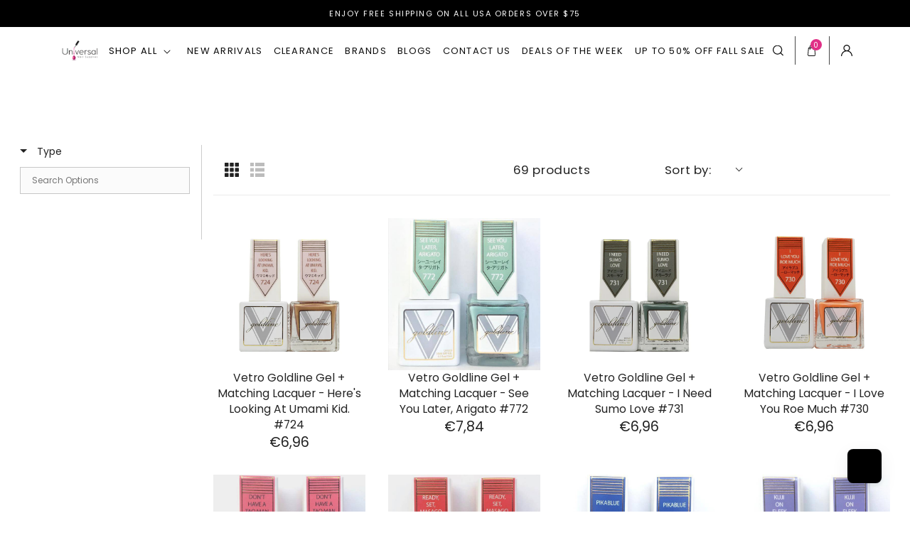

--- FILE ---
content_type: text/css
request_url: https://universalnailsupplies.com/cdn/shop/t/74/assets/style.css?v=135604014128920092481731102240
body_size: 4206
content:
@font-face{font-family:Conv_BrandonGrotesque-Regular;src:url(BrandonGrotesque-Regular.eot);src:local("\263a"),url(BrandonGrotesque-Regular.woff) format("woff"),url(BrandonGrotesque-Regular.ttf) format("truetype"),url(BrandonGrotesque-Regular.svg) format("svg");font-weight:400;font-style:normal}@font-face{font-family:PlayfairDisplay-Bold;src:url(PlayfairDisplay-Bold.eot?#iefix) format("embedded-opentype"),url(PlayfairDisplay-Bold.woff) format("woff"),url(PlayfairDisplay-Bold.ttf) format("truetype"),url(PlayfairDisplay-Bold.svg#PlayfairDisplay-Bold) format("svg");font-weight:400;font-style:normal}@font-face{font-family:Circular Std;src:url(CircularStd-Medium.eot);src:url(CircularStd-Medium.eot?#iefix) format("embedded-opentype"),url(CircularStd-Medium.woff2) format("woff2"),url(CircularStd-Medium.woff) format("woff"),url(CircularStd-Medium.ttf) format("truetype"),url(CircularStd-Medium.svg#CircularStd-Medium) format("svg");font-weight:500;font-style:normal;font-display:swap}*{outline:none!important}img{max-width:100%;height:auto}a,a:hover,a:focus,a:active{text-decoration:none;outline:none;transition:all .3s ease-in-out}ul{padding:0}ul li{list-style-type:none}.col-xs-15,.col-sm-15,.col-md-15,.col-lg-15{position:relative;min-height:1px;padding-right:10px;padding-left:10px}.col-xs-15{width:20%;float:left}@media (min-width: 768px){.col-sm-15{width:20%;float:left}}@media (min-width: 992px){.col-md-15{width:20%;float:left}}@media (min-width: 1200px){.col-lg-15{width:20%;float:left}}.container-fluid{max-width:100%;width:100%;margin:0 auto}@media (min-width:1200px){.container{width:100%;max-width:1310px;margin-left:auto;margin-right:auto;padding:0 15px}}.card-wrapper .media>img{object-fit:contain}.button,.button-label,.shopify-challenge__button,.customer button{font-size:13px;letter-spacing:0}.product .price--sold-out .price__badge-sold-out{color:#804d59}.cbb-frequently-bought-product-image{display:block!important}.btn{border-radius:0;transition:all .3s ease-in-out;letter-spacing:0}.btn:hover{opacity:1!important;border-width:1px}.page-width{padding:0 15px}.innerpage,.sinnerpage{padding:30px 0 50px;min-height:350px}.innerpage h1,.sinnerpage h1{font-size:28px}.innerpage h2,.sinnerpage h2{font-size:24px;letter-spacing:0px;text-transform:capitialize}.innerpage h3,.sinnerpage h3{font-size:22px}.innerpage h4,.sinnerpage h4{font-size:20px}.innerpage h5,.sinnerpage h5{font-size:16px}.innerpage h6,.sinnerpage h6{font-size:14px}.innerpage ul,.innerpage ol{padding:0;margin:0 0 0 17px}.innerpage ul li{list-style:outside}.innerpage ol li{list-style:decimal}.header__menu-item{padding:0}.header__active-menu-item{text-decoration:none}.header__menu-item:hover span{text-decoration:none;text-underline-offset:.3rem}.list-menu__item--active,.footer-block__details-content .list-menu__item--link:hover,.copyright__content a:hover{text-decoration:none!important;text-underline-offset:.3rem}.list-menu__item--link{padding-bottom:0;padding-top:0}.search__input.field__input{padding-right:5rem;border:1px solid #000;box-shadow:unset!important}.header__icon:hover .icon,.modal__close-button:hover .icon{transform:scale(1)!important}*:focus-visible{box-shadow:unset!important;border:1px solid}.field__input,.customer .field input{border:1px solid;box-shadow:unset!important}.announcement-bar{background:#000;color:#fff;border:0!important}.announcement-bar__message{font-size:11px;padding:13px 15px;line-height:110%;color:#fff;font-family:Poppins,sans-serif;font-weight:400;text-align:center;letter-spacing:.14em;text-transform:uppercase}.main_header.header--middle-left{grid-template-areas:"heading navigation icons";grid-template-columns:1fr auto 1fr;column-gap:1rem;padding:13px 0}.header--middle-left .header__inline-menu{position:relative}details-disclosure>details{position:static}.main_header .header__inline-menu ul li{margin-right:20px}.main_header .header__inline-menu ul li:last-child{margin-right:0}.main_header .header__inline-menu>ul>li .list-menu__item{font-size:13px;line-height:16px;border-bottom:2px solid transparent;color:#0c0c0c;letter-spacing:.1em;font-family:Poppins,sans-serif;font-weight:400;text-transform:uppercase}.main_header .header__inline-menu>ul>li>.list-menu__item.header__active-menu-item{border-bottom:2px solid #804D59}.main_header .header__inline-menu>ul>li>.list-menu__item:hover{border-bottom:2px solid #804D59}.header__submenu.list-menu{padding:2rem 15px;column-count:3;border:0;background:#faf8f7;border-radius:0 0 10px 10px;box-shadow:2px 2px 5px #ccc}.header__submenu.list-menu li a{text-transform:capitalize!important;letter-spacing:0!important;padding:5px}.main_header .header__icon,.main_header .header__icon--cart .icon{height:40px;width:32px;margin-right:16px;padding-right:16px;border-right:1px solid #474747}.main_header .header__icon:last-child,.main_header .header__icon--cart .icon:last-child{padding:0;margin:0;border:0;width:16px}.main_header .cart-count-bubble{background-color:#e03087;color:#fff;height:16px;width:16px;font-size:10px;bottom:20px;left:5px}.main_header .header__heading-link{margin-left:0;padding:0}.main_header .menu-drawer__navigation{padding:2rem 0}.main_header .menu-drawer__menu-item{padding:5px 15px;text-decoration:none;font-size:14px}.main_footer{background:#131313;padding-top:48px}.footer_logo{text-align:center}.footer_logo img{max-width:300px;margin:0 auto}.main_footer .footer-block--menu ul li a{font-size:12px;line-height:170%;padding-bottom:.5rem;padding-top:.5rem;letter-spacing:.04em;color:#fff;font-family:Montserrat,sans-serif;font-weight:400}.main_footer .footer-block--menu ul li a:hover{color:#fff}.main_footer .footer-block__heading{font-size:12px;line-height:18px;letter-spacing:.14em;color:#fff;font-family:Poppins,sans-serif;font-weight:600}.footer-block__details-content p{font-size:12px;line-height:170%;letter-spacing:.04em;font-family:Montserrat,sans-serif;font-weight:400;color:#fff}.footer-block__details-content p a,.footer-block__details-content p a:hover{color:#fff}.main_footer .footer__list-social{justify-content:flex-start;margin:0 0 15px}.main_footer .footer__list-social li a i{color:#fff;font-size:18px}.main_footer .footer__list-social li .list-social__link{margin:0 22px 0 0;padding:0}.footer_bottom{border-top:1px solid #5E5E5E;padding:32px 0}.footer_flex{display:flex;justify-content:space-between;align-items:center}.footer_inner h6{font-size:12px;margin:0;line-height:140%;color:#fff;font-family:Poppins,sans-serif;font-weight:400}.footer_inner .footer__payment{margin-top:0}.main_footer .footer_menu1 ul{column-count:2}.main_footer .footer__content-top{padding-bottom:46px;padding-top:32px;display:block;max-width:930px;margin:0 auto}.main_footer .doubly-wrapper{float:left;margin-top:15px}.bread_div{padding:15px 0 0}.bread_div .breadcrumb{background:transparent;padding:0;margin:0;font-size:12px;line-height:120%;letter-spacing:.12em;color:#804d59;text-transform:uppercase;font-family:Poppins,sans-serif;font-weight:700}.bread_div .breadcrumb a{color:#333;font-weight:400}.main_blog_div{padding:56px 0 40px}.main_blog_div .blog-articles{grid-template-columns:1fr 1fr 1fr 1fr;grid-gap:24px}.main_blog_div .article-card{background-color:transparent;border:1px solid #F6F3F1}.main_blog_div .article-card__info{padding:24px 16px 29px}.main_blog_div .article-card__title{font-size:18px;margin:0 0 37px;letter-spacing:0;line-height:140%;color:#1c1e23;font-family:Poppins,sans-serif;font-weight:300}.main_blog_div .article-card__header h4{font-size:12px;margin:0;line-height:120%;letter-spacing:.12em;text-transform:uppercase;color:#804d59;font-family:Poppins,sans-serif;font-weight:700}.main_blog_div .article-content:hover .article-card__title{text-decoration:none;color:#804d59}.main_blog_div .article-card__excerpt{width:100%;display:none}.main_blog_div .article-card__header h2+span{font-size:12px;line-height:160%;letter-spacing:.02em;color:#99878a;font-family:Poppins,sans-serif;font-weight:500;text-transform:capitalize}.main_blog_div .article-card__header{margin-bottom:0}.page_blog_upper{display:flex;flex-wrap:wrap;background:#faf8f7;align-items:center;margin-bottom:24px}.page_blog_divide:first-child{width:55%}.page_blog_divide:last-child{width:45%;padding:0 15px}.blog_text_div{max-width:375px;margin:0 auto;padding:15px 0}.blog_text_div h3{font-size:28px;line-height:100%;margin:0 0 12px;letter-spacing:0;color:#1c1e23;font-family:Poppins,sans-serif;font-weight:300}.blog_text_div h3 a{color:#1c1e23}.blog_text_div h3 a:hover{color:#804d59}.blog_text_div h4{font-size:12px;margin:0 0 12px;line-height:120%;letter-spacing:.12em;text-transform:uppercase;color:#804d59;font-family:Poppins,sans-serif;font-weight:700}.blog_text_div p{font-size:12px;margin:0 0 12px;line-height:160%;color:#6d6d6d;font-family:Poppins,sans-serif;font-weight:300}.blog_text_div span.caption-with-letter-spacing{font-size:12px;margin:0 0 24px;display:block;line-height:160%;letter-spacing:.02em;color:#99878a;font-family:Poppins,sans-serif;font-weight:500;text-transform:capitalize}.blog_link_div .btn{font-size:13px;line-height:19px;padding:14px 56px;background:#000;color:#fff;text-align:center;letter-spacing:.04em;font-family:Poppins,sans-serif;font-weight:300}.blog_link_div .btn:hover{background-color:#804d59;color:#fff}.article_top_main_max{max-width:2000px;margin:0 auto}.article_top_main_flex{display:flex;flex-wrap:wrap;align-items:center;position:relative;z-index:1}.article_top_main_flex:before{position:absolute;content:"";bottom:0;left:0;width:100%;height:122px;background:#dce8f4;z-index:-1}.article_top_main_innner{width:50%}.article_main_text h4{font-size:12px;margin:0 0 16px;line-height:120%;letter-spacing:.12em;text-transform:uppercase;color:#804d59;font-family:Poppins,sans-serif;font-weight:700}.article_main_text h3{font-size:40px;margin:0 0 16px;line-height:96%;color:#000;font-family:Poppins,sans-serif;font-weight:200}.article_main_text{max-width:517px;margin:0 auto}.article_main_text span{font-size:12px;line-height:160%;letter-spacing:.02em;color:#99878a;font-family:Poppins,sans-serif;font-weight:500}.article_main_img{height:auto}.article_main_img img{height:100%;object-fit:cover}.article_div_flex{display:flex;margin:80px -15px 0;flex-wrap:wrap}.article_div_inner:first-child{width:15%;padding:0 15px}.article_div_inner:nth-child(2){width:60%;padding:0 15px}.article_div_inner:last-child{width:25%;padding:0 15px}.article_div_inner h4{font-size:12px;margin:0 0 20px;line-height:160%;letter-spacing:.12em;text-transform:uppercase;color:#804d59;font-family:Poppins,sans-serif;font-weight:700}.article-template>*:first-child:not(.article-template__hero-container){margin-top:0!important}.recent_blog h5{font-size:14px;padding:0 0 16px;margin:0 0 16px;line-height:160%;letter-spacing:.08em;color:#333;border-bottom:1px solid #E0E0E0;font-family:Poppins,sans-serif;font-weight:500}.recent_blog_flex{display:flex;margin:0 -9px 16px;flex-wrap:wrap}.recent_blog_left{width:35%;padding:0 9px}.recent_blog_right{width:65%;padding:0 9px}.recent_blog_right h3{font-size:13px;margin:0 0 8px;line-height:140%;color:#121212;font-family:Poppins,sans-serif;font-weight:500}.recent_blog_right h3 a{color:#121212}.recent_blog_right a.readmore{font-size:12px;line-height:160%;letter-spacing:.12em;color:#ea3872;font-family:Poppins,sans-serif;font-weight:700;text-transform:uppercase}.article-template__content p,.article-template__content li{font-size:16px;line-height:160%;color:#333;font-family:Poppins,sans-serif;font-weight:300}.article-template__content strong{font-size:32px;letter-spacing:0;line-height:96%;color:#804d59;font-weight:400;font-family:Poppins,sans-serif}.article_div_inner ul.social-sharing{display:flex}.article_div_inner ul.social-sharing li a{text-decoration:none;padding:0;margin-right:15px;color:#1c1e23;font-size:18px}.product_page{padding:20px 0}.product_page .product__title{font-size:32px;color:#000;font-family:Poppins,sans-serif;font-weight:200}.product_page .price__regular .price-item.price-item--regular{font-size:24px;line-height:36px;letter-spacing:.04em;color:#804d59;font-family:Poppins,sans-serif;font-weight:500}.product_page .ssw-stars>i{color:#f2c94c}.product_page .ssw-review-count{font-size:12px;letter-spacing:.04em;text-decoration-line:underline;color:#000;font-family:Poppins,sans-serif;font-weight:400}.product_page .price__sale .price-item.price-item--sale{font-size:24px;line-height:36px;letter-spacing:.04em;color:#804d59;font-family:Poppins,sans-serif;font-weight:500}.product_page .price--on-sale .price__sale{flex-direction:row-reverse}.product_page .product__info-container .price--on-sale .price-item--regular{vertical-align:sub}.product_page .form__label{font-size:16px;margin:0 0 16px;line-height:100%;letter-spacing:.04em;color:#000;font-weight:400;font-family:Poppins,sans-serif}.product_page .quantity{border:0;height:40px}.product_page .quantity__input[type=number]{border:1px solid #E0E0E0;border-radius:2px;margin:0 10px;width:44px;flex-grow:0;font-size:16px;line-height:20px;letter-spacing:.12em;color:#000;font-family:Circular Std;font-weight:500}.product_page .quantity__button{border-radius:100%;border:1px solid #E0E0E0;width:40px;height:40px}.product_page .product-form__submit{font-size:13px;line-height:19px;text-align:center;letter-spacing:.04em;color:#fff;background:#000;box-shadow:unset}.product_page .product-form__submit:hover{box-shadow:unset}.product_page .shopify-payment-button__more-options{font-size:13px;line-height:120%;letter-spacing:.04em;text-decoration-line:underline;color:#804d59}.product_page .spr-badge{border-bottom:1px solid #E4DDDF;margin:0 0 20px;padding:0 0 20px}.product_page .product__tax{margin-top:0}.product_page .social-sharing{display:flex}.product_page .list-social__item{margin-right:12px}.product_page .list-social__item .list-social__link{background:#804d59;min-width:114px;height:36px;border-radius:2px;text-decoration:none;font-size:12px;justify-content:center;letter-spacing:.16em;color:#fff;line-height:140%;text-transform:uppercase}.product_page .list-social__item .list-social__link i{margin-right:10px;font-size:18px}.product_page fieldset.product-form__input .form__label{font-size:15px;line-height:16px;margin-bottom:10px;letter-spacing:.05em;color:#2d2d2d;font-family:Poppins,sans-serif;font-weight:400;border:none}.product_page fieldset.product-form__input.color_variant input[type=radio]+label{border:0;padding:0;border-radius:0;background-color:transparent}.product_page fieldset.product-form__input.color_variant input[type=radio]+label span{width:23px;height:23px;border-radius:100%;display:block;border:1px solid transparent}.product_page fieldset.product-form__input.color_variant input[type=radio]+label span:hover{border:1px solid #000}.product_page fieldset.product-form__input.color_variant input[type=radio]:checked+label span{border:1px solid #000}#ssw-widget-recommends-html *{font-weight:400;font-family:Poppins,sans-serif}.product_description_div{background:#faf8f7;padding:80px 0 55px;position:relative;z-index:1}.product_description_div:before{content:"";position:absolute;bottom:0;right:0;width:510px;height:410px;background-size:510px;background-image:url(group_58.png);background-repeat:no-repeat;z-index:-1}.product_description_content{max-width:600px;margin:0}.product_description_content p{font-size:16px;line-height:120%;color:#333;font-weight:300;font-family:Poppins,sans-serif}.product_description_content ul,.product_description_content ol{padding:0;margin-left:20px}.product_description_content ul li{font-size:16px;line-height:180%;list-style-type:disc;color:#333;font-weight:300;font-family:Poppins,sans-serif}.product_description_content ol li{font-size:16px;line-height:180%;list-style-type:decimal;color:#333;font-weight:300;font-family:Poppins,sans-serif}.recommed_main{padding:64px 0;background:linear-gradient(180deg,#fff0,#f6f3f117 17.65%,#faf8f7 78.22% 100%)}.recommed_main h4{font-size:12px;margin:0 0 12px;text-align:center;letter-spacing:.14em;color:#68584e;line-height:17px;font-family:Conv_BrandonGrotesque-Regular;font-weight:400;text-transform:uppercase}.recommed_main h2{font-size:48px;margin:0 0 48px;line-height:96%;letter-spacing:0;text-align:center;color:#000;font-family:Poppins,sans-serif;font-weight:200}.recommed_main .card-information__text.h5{display:-webkit-box;-webkit-line-clamp:2;-webkit-box-orient:vertical;overflow:hidden;text-overflow:ellipsis;letter-spacing:0;font-size:15px;margin:12px 0 0;line-height:140%;text-align:center;color:#373737;padding:0 5px;font-family:Montserrat,sans-serif;font-weight:400}.recommed_main .card-information__text.h5 a{color:#000}.recommed_main .card-information__text.h5 a:hover{color:#e03087}.recommed_main .card-information form{margin:0 auto;display:table}.recommed_main .card-information form .btn{background:#000;color:#fff;text-align:center;letter-spacing:.04em;font-family:Poppins,sans-serif;font-weight:300}.recommed_main .card-information form .btn:hover{background-color:#804d59;color:#fff}.recommed_main .price .price__regular .price-item.price-item--regular,.recommed_main .price__sale .price-item.price-item--sale{font-size:16px;line-height:24px;margin:8px 0 0;text-align:center;letter-spacing:.04em;color:#000;font-family:Conv_BrandonGrotesque-Regular;font-weight:400}.recommed_main .price--on-sale .price__sale{flex-direction:row-reverse}.recommed_main .price .price-item{margin:0 0 0 1rem}.recommed_main .price{justify-content:center}.recommed_main .card-wrapper{position:relative}.recommed_main .grid{margin:0 -12px}.recommed_main .grid__item{padding:0 12px}.recommed_main .card-wrapper:hover .card-information__text{text-decoration:none;text-underline-offset:.3rem}.recommed_main .ssw-stars>i{color:#f2c94c}.new_tag{position:absolute;top:10px;left:17px}.new_tag h5{font-size:12px;margin:0;line-height:140%;text-align:center;letter-spacing:.16em;text-transform:uppercase;color:#5e7a97;background:#dce8f4;width:48px;height:48px;border-radius:100px;font-family:Conv_BrandonGrotesque-Regular;font-weight:400;display:flex;align-items:center;justify-content:center}.recommed_main .media{position:relative}.wishlist{position:absolute;right:10px;top:10px!important;width:auto!important;height:auto!important;left:unset!important}.wishlist .ssw-faveiticon{position:relative;z-index:1}.wishlist .ssw-faveiticon i{color:#804d59}.product_page .thumbnail-list__item.slider__slide{width:100px}.collection_banner{background-color:#faf8f7;height:335px;position:relative;z-index:1;padding:0;overflow:hidden}.collection_banner_img{position:absolute;bottom:-40px;right:0;z-index:-1}.collection_banner_img img{max-width:400px}.collection_banner_content h3{font-size:48px;margin:87px 0 24px;padding-top:24px;line-height:96%;color:#000;text-align:center;font-family:Poppins,sans-serif;font-weight:200;position:relative}.collection_banner_content h3:before{content:"";position:absolute;top:0;left:0;right:0;margin:0 auto;border-top:4px solid #DCE8F4;width:80px;height:4px;text-align:center}.collection_banner_content p{font-size:16px;margin:0;line-height:130%;text-align:center;color:#616161;font-weight:300;font-family:Poppins,sans-serif}.coll_flex{display:flex;margin:0 -15px;flex-wrap:wrap;padding-top:80px}.coll_inner:first-child{width:20%;padding:0 15px}.coll_inner:last-child{width:80%;padding:0 15px}.collection_main{background:transparent;padding:0}.facet_div{border-top:1px solid #E0E0E0;border-bottom:1px solid #E0E0E0;padding:9px 0}.facet_div .facets__form .product-count{display:none}.facet_div .facet-filters__label label{font-size:12px;line-height:120%;color:#333;letter-spacing:.12em;font-weight:400;font-family:Poppins,sans-serif;text-transform:uppercase}.facet_div .facet-filters__sort{font-size:10px;padding:5px 25px 5px 15px;border-radius:2px;border:1px solid #E0E0E0;height:30px;line-height:15px;color:#333;font-weight:400;font-family:Poppins,sans-serif}.facet_div .facets__form{margin-bottom:0;gap:0}.facet_div .facet-filters__sort+.icon-caret{right:10px}.facet_flex{display:flex;justify-content:space-between;align-items:center}.pagination-wrapper{background:#faf8f7;padding:12px 0}.pagination-wrapper .pagination__item{font-size:16px;line-height:137%;color:#000;font-weight:400;font-family:Poppins,sans-serif}.pagination-wrapper .pagination__item.pagination__item--current{background:#804d59;border-radius:100px;color:#fff;font-weight:500}.pagination-wrapper .pagination__item--current:after,.pagination__item:hover:after{display:none!important}.collection_main_list .product-grid .grid__item{padding-bottom:24px!important;width:100%;max-width:100%}.collection_main_list.recommed_main .card-wrapper{position:relative;flex-wrap:wrap;flex-direction:row}.collection_main_list .card-wrapper{margin:0 0 24px}.collection_main_list .card--product{position:relative;width:25%;margin:0!important}.collection_main_list .card-wrapper .card-information{order:1;width:75%;padding-left:30px}.collection_main_list .card-information__text.h5{text-align:left}.collection_main_list .price{justify-content:flex-start}.brands_grid{padding-top:56px}.brands_grid .list-collections{display:grid;grid-template-columns:1fr 1fr 1fr 1fr;gap:30px}.brands_grid .list-collections a{box-shadow(0px 4px 12px rgba(0,0,0,.1))}.brands_grid .product-image{padding:0 0 24px}.brands_grid .producttitle{font-size:14px;line-height:21px;color:#775252;text-align:center;letter-spacing:.04em;padding:14px 10px;font-weight:300;font-family:Poppins,sans-serif}.brands_grid .producttitle a{color:#775252}#shopify-section-template--14385820270634__1643086067ec8a168c{margin-top:80px}.account h1+a,.customer a{font-size:16px!important}.customer button{margin:2rem 0 1.5rem!important}.prorevs{text-align:center;min-height:34px;font-size:13px}.prosave{text-align:center;min-height:20px;font-size:13px;color:#373737;font-family:Montserrat,sans-serif}@media only screen and (min-width:200px) and (max-width:767px){.ssw-reward-tab.ssw-reward-side-tab-left{display:none}.main_header.header--middle-left{grid-template-areas:"left-icon heading icons"}.main_header header-drawer{margin-left:0;display:flex}.main_header .header__icon.header__icon--menu{margin:0;border:0}.main_header .header__icon:nth-child(2),.main_header .header__icon--cart .icon:nth-child(2){padding:0;margin:0;border:0;width:16px}.main_footer{padding-top:25px}.footer_logo img{max-width:150px;margin:0 auto}.main_footer .footer__content-top{display:block;max-width:930px;margin:0 auto;padding:25px 0 55px}.main_footer .footer__list-social.list-social{justify-content:flex-start}.main_footer .doubly-wrapper{margin-top:0}.main_blog_div{padding:30px 0}.page_blog_upper{flex-direction:column}.page_blog_divide:first-child{width:100%}.page_blog_divide:last-child{width:100%;padding:0 15px}.blog_text_div{padding:15px 0;margin:0;max-width:100%}.blog_text_div h3{font-size:20px;line-height:25px}.main_blog_div .blog-articles{grid-template-columns:1fr;grid-gap:24px}.main_blog_div .article-card__title{font-size:16px;margin:0 0 25px}.article_top_main_flex:before{height:100%}.article_top_main_flex{flex-direction:column-reverse}.article_top_main_innner{width:100%}.article_main_text{padding:15px}.article_main_text h3{font-size:24px}.article_div_flex{margin:30px -15px 0;flex-direction:column}.article_div_inner:first-child{width:100%;padding:0 15px}.article_div_inner:nth-child(2){width:100%;padding:0 15px}.article_div_inner:last-child{width:100%;padding:0 15px}.article-template__content strong{font-size:24px}.article-template__content p,.article-template__content li{font-size:14px}.product_page{padding:30px 0}.product_page .social-sharing{display:flex;flex-wrap:wrap}.product_page .list-social__item .list-social__link{min-width:95px}.product_page .list-social__item{margin-right:12px;margin-bottom:10px}.product_page .product__title{font-size:24px}.product_page .price__regular .price-item.price-item--regular,.product_page .price__sale .price-item.price-item--sale{font-size:18px}.product_description_div{padding:30px 0}.product_description_content p{font-size:20px;margin:0 0 24px}.product_description_content ul li{font-size:14px}.recommed_main h2{font-size:24px;margin:0 0 25px}.product_description_div:before{width:340px;height:266px;background-size:341px}.recommed_main{padding:35px 0}.collection-grid-section{margin-top:0!important}.collection_banner_content h3{font-size:24px;margin:50px 0 24px}.collection_banner{background-color:#faf8f7;height:260px}.collection_banner_content p{font-size:14px}.facet_flex .product-count{display:none}.facet_flex .facets-container{column-gap:0}.coll_flex{padding-top:20px}.coll_inner:first-child{width:100%;padding:0 15px}.coll_inner:last-child{width:100%;padding:0 15px}.recommed_main .card-information__text.h5{font-size:14px}.recommed_main .price--on-sale .price__sale{flex-direction:row-reverse;justify-content:center}.collection_main{padding:0}.brands_grid .list-collections{display:grid;grid-template-columns:1fr 1fr;gap:15px}#shopify-section-template--14385820270634__1643086067ec8a168c{margin-top:20px}}@media only screen and (min-width:500px) and (max-width:767px){.main_blog_div .blog-articles{grid-template-columns:1fr 1fr;grid-gap:24px}.brands_grid .list-collections{display:grid;grid-template-columns:1fr 1fr 1fr;gap:15px}}@media only screen and (min-width:768px) and (max-width:991px){.main_header.header--middle-left{grid-template-areas:"left-icon heading icons"}.main_header header-drawer{margin-left:0}.main_header .header__icon.header__icon--menu{padding:0;margin:0;border:0}.footer_logo img{max-width:220px}.main_blog_div{padding:40px 0 30px}.blog_text_div h3{font-size:20px;line-height:25px}.main_blog_div .blog-articles{grid-template-columns:1fr 1fr 1fr;grid-gap:24px}.article_div_inner:nth-child(2){width:45%;padding:0 15px}.article_div_inner:last-child{width:40%;padding:0 15px}.article_main_text h3{font-size:26px}.article_main_text{max-width:340px;margin:0 auto}.article_main_img{height:290px}.article_div_flex{margin:40px -15px 0}.product_page .product__title{font-size:28px}.product_description_div:before{width:400px;height:321px;background-size:400px}.product_description_content p{font-size:28px}.product_description_content ul li{font-size:14px}.recommed_main h2{font-size:28px}.coll_inner:first-child{width:28%;padding:0 15px}.coll_inner:last-child{width:72%;padding:0 15px}.recommed_main .card-information__text.h5{font-size:14px}.recommed_main .price--on-sale .price__sale{flex-direction:row-reverse;justify-content:center}.coll_flex{padding-top:40px}.collection_banner_content h3{font-size:28px;margin:50px 0 24px}.collection_banner{height:260px}.collection_main{padding:0}#shopify-section-template--14385820270634__1643086067ec8a168c{margin-top:40px}}@media only screen and (min-width:990px) and (max-width:991px){.main_header.header--middle-left{grid-template-areas:"left-icon heading icons"}.main_header header-drawer{margin-left:0}.main_header .header__icon.header__icon--menu{padding:0;margin:0;border:0}.main_header .header__inline-menu{display:none}.main_header header-drawer{display:block}}@media only screen and (min-width:992px) and (max-width:1199px){.header-wrapper .container{width:100%}.main_header .header__inline-menu ul li{margin-right:15px}.main_header .header__inline-menu ul li .list-menu__item{font-size:12px}.footer_logo img{max-width:250px}.article_main_text h3{font-size:30px}.article_main_text{max-width:390px;margin:0 auto}.article_div_inner:first-child{width:20%;padding:0 15px}.article_div_inner:nth-child(2){width:50%;padding:0 15px}.article_div_inner:last-child{width:30%;padding:0 15px}.product_page .product__title{font-size:32px}.recommed_main h2{font-size:36px}.recommed_main .card-information__text.h5{font-size:14px}.recommed_main .price--on-sale .price__sale{flex-direction:row-reverse;justify-content:center}.collection_banner_content h3{font-size:36px;margin:65px 0 24px}#shopify-section-template--14385820270634__1643086067ec8a168c{margin-top:60px}}@media only screen and (min-width:1200px) and (max-width:1367px){.container{max-width:1170px}.main_header .header__inline-menu ul li{margin-right:15px}.article_main_text h3{font-size:35px}.product_page .product__title{font-size:34px}.recommed_main h2,.collection_banner_content h3{font-size:40px}#shopify-section-template--14385820270634__1643086067ec8a168c{margin-top:60px}}
/*# sourceMappingURL=/cdn/shop/t/74/assets/style.css.map?v=135604014128920092481731102240 */


--- FILE ---
content_type: text/css
request_url: https://cdn.boostcommerce.io/widget-integration/theme/customization/shopuniversalnailsupplies.myshopify.com/2Ti7w1qT6k/customization-1744844561873.css
body_size: 195
content:
/*********************** Custom css for Boost AI Search & Discovery  ************************/
[class^="boost-"] {
    font-family: "Poppins" !important; 
}

.boost-sd__toolbar-inner,
.boost-sd-layout {
max-width: unset!important;
}
.page-width {
    max-width: 98%!important;
}

.boost-sd-layout .boost-sd-left .boost-sd__filter-tree-vertical {
    border-right: 1px solid #ccc;
}

.boost-sd__product-rating {
    color: #D9589B;
}

.loox-rating .loox-rating-content {
    color: #D9589B !important;
}

.boost-sd__product-title:hover {
    color: #D9589B !important;
}

.boost-sd__in-collection-search-input, .boost-sd__filter-option-search-option {
    border-radius: 0px;
}

.boost-sd__filter-option-rating-item-icon-star--active:before {
    color: #D9589B !important;
}

.boost-sd__filter-tree-vertical-option-list {
    font-size:14px;
}

a.boost-sd__breadcrumb-link:hover {
color: #D9589B
}

span.boost-sd__button-text.boost-sd__cta-button-text {
    display: none;
}

.boost-sd__product-item .boost-sd__product-image-row--bottom .boost-sd__button {
    margin: 0 auto;
    display: flex;
    align-items: center;
    justify-content: center;
    border-radius: 100%; 
    width: 40px; 
    position: absolute;
    bottom: 10px;
    right: 10px;
}

.boost-sd__recommendation--dynamic .boost-sd__recommendation-title-text {
    font-weight: 200;
}

.boost-sd__product-banner-image {
    object-fit: unset;
}


--- FILE ---
content_type: image/svg+xml
request_url: https://universalnailsupplies.com/cdn/shop/t/74/assets/cart.svg?v=5069591364783638281731102240
body_size: -559
content:
<svg width="12" height="16" viewBox="0 0 12 16" fill="none" xmlns="http://www.w3.org/2000/svg">
<path d="M11.1207 13.819L10.3145 4.455C10.2918 4.197 10.0871 4 9.84177 4H8.42072V3C8.42072 2.196 8.12608 1.441 7.59082 0.876C7.05556 0.311 6.3403 0 5.57861 0C4.01166 0 2.73651 1.346 2.73651 3V4H1.31545C1.07008 4 0.865453 4.197 0.843664 4.455L0.037453 13.819C-0.0108628 14.377 0.167243 14.935 0.525348 15.349C0.883453 15.763 1.39314 16 1.92461 16H9.23356C9.76503 16 10.2747 15.763 10.6328 15.349C10.9909 14.935 11.1681 14.377 11.1207 13.819ZM3.68387 3C3.68387 1.897 4.53366 1 5.57861 1C6.08735 1 6.56387 1.207 6.92103 1.583C7.27819 1.959 7.47335 2.463 7.47335 3V4H3.68387V3ZM9.93272 14.675C9.75082 14.884 9.50261 15 9.23261 15H1.92461C1.65556 15 1.4064 14.884 1.22545 14.674C1.04356 14.464 0.957348 14.193 0.981979 13.909L1.7484 5H2.73651V6.5C2.73651 6.776 2.94872 7 3.21019 7C3.47166 7 3.68387 6.776 3.68387 6.5V5H7.47335V6.5C7.47335 6.776 7.68556 7 7.94703 7C8.20851 7 8.42072 6.776 8.42072 6.5V5H9.40882L10.1762 13.91C10.2008 14.193 10.1146 14.465 9.93272 14.675Z" fill="#0C0C0C"/>
</svg>
